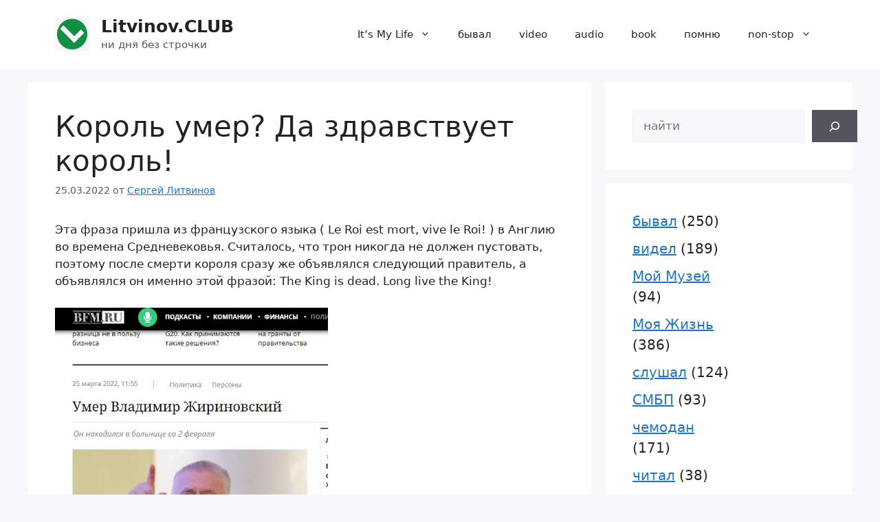

--- FILE ---
content_type: text/html; charset=UTF-8
request_url: https://litvinov.club/2022/03/25/korol-umer-da-zdravstvuet-korol/
body_size: 18216
content:
<!DOCTYPE html>
<html lang="ru-RU">
<head>
	<meta charset="UTF-8">
	<meta name='robots' content='index, follow, max-image-preview:large, max-snippet:-1, max-video-preview:-1' />
<meta name="viewport" content="width=device-width, initial-scale=1">
	<!-- This site is optimized with the Yoast SEO plugin v26.8 - https://yoast.com/product/yoast-seo-wordpress/ -->
	<title>Король умер? Да здравствует король! - Litvinov.CLUB</title>
	<link rel="canonical" href="https://litvinov.club/2022/03/25/korol-umer-da-zdravstvuet-korol/" />
	<meta property="og:locale" content="ru_RU" />
	<meta property="og:type" content="article" />
	<meta property="og:title" content="Король умер? Да здравствует король! - Litvinov.CLUB" />
	<meta property="og:description" content="Эта фраза пришла из французского языка ( Le Roi est mort, vive le Roi! ) в Англию во времена Средневековья. Считалось, что трон никогда не должен пустовать, поэтому после смерти короля сразу же объявлялся следующий правитель, а объявлялся он именно этой фразой: The King is dead. Long live the King! Похоронен Владимир Жириновский на Новодевичьем ... Читать далее" />
	<meta property="og:url" content="https://litvinov.club/2022/03/25/korol-umer-da-zdravstvuet-korol/" />
	<meta property="og:site_name" content="Litvinov.CLUB" />
	<meta property="article:published_time" content="2022-03-25T06:27:00+00:00" />
	<meta property="article:modified_time" content="2025-10-30T04:22:28+00:00" />
	<meta property="og:image" content="https://litvinov.club/wp-content/uploads/2022/03/2022-03-25_12-17-28.jpg" />
	<meta property="og:image:width" content="529" />
	<meta property="og:image:height" content="621" />
	<meta property="og:image:type" content="image/jpeg" />
	<meta name="author" content="Сергей Литвинов" />
	<meta name="twitter:card" content="summary_large_image" />
	<meta name="twitter:label1" content="Написано автором" />
	<meta name="twitter:data1" content="Сергей Литвинов" />
	<meta name="twitter:label2" content="Примерное время для чтения" />
	<meta name="twitter:data2" content="1 минута" />
	<script type="application/ld+json" class="yoast-schema-graph">{"@context":"https://schema.org","@graph":[{"@type":"Article","@id":"https://litvinov.club/2022/03/25/korol-umer-da-zdravstvuet-korol/#article","isPartOf":{"@id":"https://litvinov.club/2022/03/25/korol-umer-da-zdravstvuet-korol/"},"author":{"name":"Сергей Литвинов","@id":"https://litvinov.club/#/schema/person/3cfc89879c922c3050615ac8ab40ab71"},"headline":"Король умер? Да здравствует король!","datePublished":"2022-03-25T06:27:00+00:00","dateModified":"2025-10-30T04:22:28+00:00","mainEntityOfPage":{"@id":"https://litvinov.club/2022/03/25/korol-umer-da-zdravstvuet-korol/"},"wordCount":72,"commentCount":0,"publisher":{"@id":"https://litvinov.club/#/schema/person/3cfc89879c922c3050615ac8ab40ab71"},"image":{"@id":"https://litvinov.club/2022/03/25/korol-umer-da-zdravstvuet-korol/#primaryimage"},"thumbnailUrl":"https://litvinov.club/wp-content/uploads/2022/03/2022-03-25_12-17-28.jpg","keywords":["памятник","филология"],"articleSection":["чемодан"],"inLanguage":"ru-RU","potentialAction":[{"@type":"CommentAction","name":"Comment","target":["https://litvinov.club/2022/03/25/korol-umer-da-zdravstvuet-korol/#respond"]}]},{"@type":"WebPage","@id":"https://litvinov.club/2022/03/25/korol-umer-da-zdravstvuet-korol/","url":"https://litvinov.club/2022/03/25/korol-umer-da-zdravstvuet-korol/","name":"Король умер? Да здравствует король! - Litvinov.CLUB","isPartOf":{"@id":"https://litvinov.club/#website"},"primaryImageOfPage":{"@id":"https://litvinov.club/2022/03/25/korol-umer-da-zdravstvuet-korol/#primaryimage"},"image":{"@id":"https://litvinov.club/2022/03/25/korol-umer-da-zdravstvuet-korol/#primaryimage"},"thumbnailUrl":"https://litvinov.club/wp-content/uploads/2022/03/2022-03-25_12-17-28.jpg","datePublished":"2022-03-25T06:27:00+00:00","dateModified":"2025-10-30T04:22:28+00:00","breadcrumb":{"@id":"https://litvinov.club/2022/03/25/korol-umer-da-zdravstvuet-korol/#breadcrumb"},"inLanguage":"ru-RU","potentialAction":[{"@type":"ReadAction","target":["https://litvinov.club/2022/03/25/korol-umer-da-zdravstvuet-korol/"]}]},{"@type":"ImageObject","inLanguage":"ru-RU","@id":"https://litvinov.club/2022/03/25/korol-umer-da-zdravstvuet-korol/#primaryimage","url":"https://litvinov.club/wp-content/uploads/2022/03/2022-03-25_12-17-28.jpg","contentUrl":"https://litvinov.club/wp-content/uploads/2022/03/2022-03-25_12-17-28.jpg","width":529,"height":621},{"@type":"BreadcrumbList","@id":"https://litvinov.club/2022/03/25/korol-umer-da-zdravstvuet-korol/#breadcrumb","itemListElement":[{"@type":"ListItem","position":1,"name":"Главная страница","item":"https://litvinov.club/"},{"@type":"ListItem","position":2,"name":"Король умер? Да здравствует король!"}]},{"@type":"WebSite","@id":"https://litvinov.club/#website","url":"https://litvinov.club/","name":"блог сергея литвинова","description":"ни дня без строчки","publisher":{"@id":"https://litvinov.club/#/schema/person/3cfc89879c922c3050615ac8ab40ab71"},"potentialAction":[{"@type":"SearchAction","target":{"@type":"EntryPoint","urlTemplate":"https://litvinov.club/?s={search_term_string}"},"query-input":{"@type":"PropertyValueSpecification","valueRequired":true,"valueName":"search_term_string"}}],"inLanguage":"ru-RU"},{"@type":["Person","Organization"],"@id":"https://litvinov.club/#/schema/person/3cfc89879c922c3050615ac8ab40ab71","name":"Сергей Литвинов","image":{"@type":"ImageObject","inLanguage":"ru-RU","@id":"https://litvinov.club/#/schema/person/image/","url":"https://litvinov.club/wp-content/uploads/2025/03/cropped-2025-03-25_16-57-45.jpg","contentUrl":"https://litvinov.club/wp-content/uploads/2025/03/cropped-2025-03-25_16-57-45.jpg","width":792,"height":752,"caption":"Сергей Литвинов"},"logo":{"@id":"https://litvinov.club/#/schema/person/image/"},"url":"https://litvinov.club/author/litvinov/"}]}</script>
	<!-- / Yoast SEO plugin. -->


<link rel="alternate" type="application/rss+xml" title="Litvinov.CLUB &raquo; Лента" href="https://litvinov.club/feed/" />
<link rel="alternate" type="application/rss+xml" title="Litvinov.CLUB &raquo; Лента комментариев" href="https://litvinov.club/comments/feed/" />
<link rel="alternate" type="application/rss+xml" title="Litvinov.CLUB &raquo; Лента комментариев к &laquo;Король умер? Да здравствует король!&raquo;" href="https://litvinov.club/2022/03/25/korol-umer-da-zdravstvuet-korol/feed/" />
<link rel="alternate" title="oEmbed (JSON)" type="application/json+oembed" href="https://litvinov.club/wp-json/oembed/1.0/embed?url=https%3A%2F%2Flitvinov.club%2F2022%2F03%2F25%2Fkorol-umer-da-zdravstvuet-korol%2F" />
<link rel="alternate" title="oEmbed (XML)" type="text/xml+oembed" href="https://litvinov.club/wp-json/oembed/1.0/embed?url=https%3A%2F%2Flitvinov.club%2F2022%2F03%2F25%2Fkorol-umer-da-zdravstvuet-korol%2F&#038;format=xml" />
<style id='wp-img-auto-sizes-contain-inline-css'>
img:is([sizes=auto i],[sizes^="auto," i]){contain-intrinsic-size:3000px 1500px}
/*# sourceURL=wp-img-auto-sizes-contain-inline-css */
</style>
<link rel='stylesheet' id='sgr-css' href='https://litvinov.club/wp-content/plugins/simple-google-recaptcha/sgr.css?ver=1663403861' media='all' />
<style id='wp-emoji-styles-inline-css'>

	img.wp-smiley, img.emoji {
		display: inline !important;
		border: none !important;
		box-shadow: none !important;
		height: 1em !important;
		width: 1em !important;
		margin: 0 0.07em !important;
		vertical-align: -0.1em !important;
		background: none !important;
		padding: 0 !important;
	}
/*# sourceURL=wp-emoji-styles-inline-css */
</style>
<link rel='stylesheet' id='wp-block-library-css' href='https://litvinov.club/wp-includes/css/dist/block-library/style.min.css?ver=6.9' media='all' />
<style id='classic-theme-styles-inline-css'>
/*! This file is auto-generated */
.wp-block-button__link{color:#fff;background-color:#32373c;border-radius:9999px;box-shadow:none;text-decoration:none;padding:calc(.667em + 2px) calc(1.333em + 2px);font-size:1.125em}.wp-block-file__button{background:#32373c;color:#fff;text-decoration:none}
/*# sourceURL=/wp-includes/css/classic-themes.min.css */
</style>
<style id='global-styles-inline-css'>
:root{--wp--preset--aspect-ratio--square: 1;--wp--preset--aspect-ratio--4-3: 4/3;--wp--preset--aspect-ratio--3-4: 3/4;--wp--preset--aspect-ratio--3-2: 3/2;--wp--preset--aspect-ratio--2-3: 2/3;--wp--preset--aspect-ratio--16-9: 16/9;--wp--preset--aspect-ratio--9-16: 9/16;--wp--preset--color--black: #000000;--wp--preset--color--cyan-bluish-gray: #abb8c3;--wp--preset--color--white: #ffffff;--wp--preset--color--pale-pink: #f78da7;--wp--preset--color--vivid-red: #cf2e2e;--wp--preset--color--luminous-vivid-orange: #ff6900;--wp--preset--color--luminous-vivid-amber: #fcb900;--wp--preset--color--light-green-cyan: #7bdcb5;--wp--preset--color--vivid-green-cyan: #00d084;--wp--preset--color--pale-cyan-blue: #8ed1fc;--wp--preset--color--vivid-cyan-blue: #0693e3;--wp--preset--color--vivid-purple: #9b51e0;--wp--preset--color--contrast: var(--contrast);--wp--preset--color--contrast-2: var(--contrast-2);--wp--preset--color--contrast-3: var(--contrast-3);--wp--preset--color--base: var(--base);--wp--preset--color--base-2: var(--base-2);--wp--preset--color--base-3: var(--base-3);--wp--preset--color--accent: var(--accent);--wp--preset--gradient--vivid-cyan-blue-to-vivid-purple: linear-gradient(135deg,rgb(6,147,227) 0%,rgb(155,81,224) 100%);--wp--preset--gradient--light-green-cyan-to-vivid-green-cyan: linear-gradient(135deg,rgb(122,220,180) 0%,rgb(0,208,130) 100%);--wp--preset--gradient--luminous-vivid-amber-to-luminous-vivid-orange: linear-gradient(135deg,rgb(252,185,0) 0%,rgb(255,105,0) 100%);--wp--preset--gradient--luminous-vivid-orange-to-vivid-red: linear-gradient(135deg,rgb(255,105,0) 0%,rgb(207,46,46) 100%);--wp--preset--gradient--very-light-gray-to-cyan-bluish-gray: linear-gradient(135deg,rgb(238,238,238) 0%,rgb(169,184,195) 100%);--wp--preset--gradient--cool-to-warm-spectrum: linear-gradient(135deg,rgb(74,234,220) 0%,rgb(151,120,209) 20%,rgb(207,42,186) 40%,rgb(238,44,130) 60%,rgb(251,105,98) 80%,rgb(254,248,76) 100%);--wp--preset--gradient--blush-light-purple: linear-gradient(135deg,rgb(255,206,236) 0%,rgb(152,150,240) 100%);--wp--preset--gradient--blush-bordeaux: linear-gradient(135deg,rgb(254,205,165) 0%,rgb(254,45,45) 50%,rgb(107,0,62) 100%);--wp--preset--gradient--luminous-dusk: linear-gradient(135deg,rgb(255,203,112) 0%,rgb(199,81,192) 50%,rgb(65,88,208) 100%);--wp--preset--gradient--pale-ocean: linear-gradient(135deg,rgb(255,245,203) 0%,rgb(182,227,212) 50%,rgb(51,167,181) 100%);--wp--preset--gradient--electric-grass: linear-gradient(135deg,rgb(202,248,128) 0%,rgb(113,206,126) 100%);--wp--preset--gradient--midnight: linear-gradient(135deg,rgb(2,3,129) 0%,rgb(40,116,252) 100%);--wp--preset--font-size--small: 13px;--wp--preset--font-size--medium: 20px;--wp--preset--font-size--large: 36px;--wp--preset--font-size--x-large: 42px;--wp--preset--spacing--20: 0.44rem;--wp--preset--spacing--30: 0.67rem;--wp--preset--spacing--40: 1rem;--wp--preset--spacing--50: 1.5rem;--wp--preset--spacing--60: 2.25rem;--wp--preset--spacing--70: 3.38rem;--wp--preset--spacing--80: 5.06rem;--wp--preset--shadow--natural: 6px 6px 9px rgba(0, 0, 0, 0.2);--wp--preset--shadow--deep: 12px 12px 50px rgba(0, 0, 0, 0.4);--wp--preset--shadow--sharp: 6px 6px 0px rgba(0, 0, 0, 0.2);--wp--preset--shadow--outlined: 6px 6px 0px -3px rgb(255, 255, 255), 6px 6px rgb(0, 0, 0);--wp--preset--shadow--crisp: 6px 6px 0px rgb(0, 0, 0);}:where(.is-layout-flex){gap: 0.5em;}:where(.is-layout-grid){gap: 0.5em;}body .is-layout-flex{display: flex;}.is-layout-flex{flex-wrap: wrap;align-items: center;}.is-layout-flex > :is(*, div){margin: 0;}body .is-layout-grid{display: grid;}.is-layout-grid > :is(*, div){margin: 0;}:where(.wp-block-columns.is-layout-flex){gap: 2em;}:where(.wp-block-columns.is-layout-grid){gap: 2em;}:where(.wp-block-post-template.is-layout-flex){gap: 1.25em;}:where(.wp-block-post-template.is-layout-grid){gap: 1.25em;}.has-black-color{color: var(--wp--preset--color--black) !important;}.has-cyan-bluish-gray-color{color: var(--wp--preset--color--cyan-bluish-gray) !important;}.has-white-color{color: var(--wp--preset--color--white) !important;}.has-pale-pink-color{color: var(--wp--preset--color--pale-pink) !important;}.has-vivid-red-color{color: var(--wp--preset--color--vivid-red) !important;}.has-luminous-vivid-orange-color{color: var(--wp--preset--color--luminous-vivid-orange) !important;}.has-luminous-vivid-amber-color{color: var(--wp--preset--color--luminous-vivid-amber) !important;}.has-light-green-cyan-color{color: var(--wp--preset--color--light-green-cyan) !important;}.has-vivid-green-cyan-color{color: var(--wp--preset--color--vivid-green-cyan) !important;}.has-pale-cyan-blue-color{color: var(--wp--preset--color--pale-cyan-blue) !important;}.has-vivid-cyan-blue-color{color: var(--wp--preset--color--vivid-cyan-blue) !important;}.has-vivid-purple-color{color: var(--wp--preset--color--vivid-purple) !important;}.has-black-background-color{background-color: var(--wp--preset--color--black) !important;}.has-cyan-bluish-gray-background-color{background-color: var(--wp--preset--color--cyan-bluish-gray) !important;}.has-white-background-color{background-color: var(--wp--preset--color--white) !important;}.has-pale-pink-background-color{background-color: var(--wp--preset--color--pale-pink) !important;}.has-vivid-red-background-color{background-color: var(--wp--preset--color--vivid-red) !important;}.has-luminous-vivid-orange-background-color{background-color: var(--wp--preset--color--luminous-vivid-orange) !important;}.has-luminous-vivid-amber-background-color{background-color: var(--wp--preset--color--luminous-vivid-amber) !important;}.has-light-green-cyan-background-color{background-color: var(--wp--preset--color--light-green-cyan) !important;}.has-vivid-green-cyan-background-color{background-color: var(--wp--preset--color--vivid-green-cyan) !important;}.has-pale-cyan-blue-background-color{background-color: var(--wp--preset--color--pale-cyan-blue) !important;}.has-vivid-cyan-blue-background-color{background-color: var(--wp--preset--color--vivid-cyan-blue) !important;}.has-vivid-purple-background-color{background-color: var(--wp--preset--color--vivid-purple) !important;}.has-black-border-color{border-color: var(--wp--preset--color--black) !important;}.has-cyan-bluish-gray-border-color{border-color: var(--wp--preset--color--cyan-bluish-gray) !important;}.has-white-border-color{border-color: var(--wp--preset--color--white) !important;}.has-pale-pink-border-color{border-color: var(--wp--preset--color--pale-pink) !important;}.has-vivid-red-border-color{border-color: var(--wp--preset--color--vivid-red) !important;}.has-luminous-vivid-orange-border-color{border-color: var(--wp--preset--color--luminous-vivid-orange) !important;}.has-luminous-vivid-amber-border-color{border-color: var(--wp--preset--color--luminous-vivid-amber) !important;}.has-light-green-cyan-border-color{border-color: var(--wp--preset--color--light-green-cyan) !important;}.has-vivid-green-cyan-border-color{border-color: var(--wp--preset--color--vivid-green-cyan) !important;}.has-pale-cyan-blue-border-color{border-color: var(--wp--preset--color--pale-cyan-blue) !important;}.has-vivid-cyan-blue-border-color{border-color: var(--wp--preset--color--vivid-cyan-blue) !important;}.has-vivid-purple-border-color{border-color: var(--wp--preset--color--vivid-purple) !important;}.has-vivid-cyan-blue-to-vivid-purple-gradient-background{background: var(--wp--preset--gradient--vivid-cyan-blue-to-vivid-purple) !important;}.has-light-green-cyan-to-vivid-green-cyan-gradient-background{background: var(--wp--preset--gradient--light-green-cyan-to-vivid-green-cyan) !important;}.has-luminous-vivid-amber-to-luminous-vivid-orange-gradient-background{background: var(--wp--preset--gradient--luminous-vivid-amber-to-luminous-vivid-orange) !important;}.has-luminous-vivid-orange-to-vivid-red-gradient-background{background: var(--wp--preset--gradient--luminous-vivid-orange-to-vivid-red) !important;}.has-very-light-gray-to-cyan-bluish-gray-gradient-background{background: var(--wp--preset--gradient--very-light-gray-to-cyan-bluish-gray) !important;}.has-cool-to-warm-spectrum-gradient-background{background: var(--wp--preset--gradient--cool-to-warm-spectrum) !important;}.has-blush-light-purple-gradient-background{background: var(--wp--preset--gradient--blush-light-purple) !important;}.has-blush-bordeaux-gradient-background{background: var(--wp--preset--gradient--blush-bordeaux) !important;}.has-luminous-dusk-gradient-background{background: var(--wp--preset--gradient--luminous-dusk) !important;}.has-pale-ocean-gradient-background{background: var(--wp--preset--gradient--pale-ocean) !important;}.has-electric-grass-gradient-background{background: var(--wp--preset--gradient--electric-grass) !important;}.has-midnight-gradient-background{background: var(--wp--preset--gradient--midnight) !important;}.has-small-font-size{font-size: var(--wp--preset--font-size--small) !important;}.has-medium-font-size{font-size: var(--wp--preset--font-size--medium) !important;}.has-large-font-size{font-size: var(--wp--preset--font-size--large) !important;}.has-x-large-font-size{font-size: var(--wp--preset--font-size--x-large) !important;}
:where(.wp-block-post-template.is-layout-flex){gap: 1.25em;}:where(.wp-block-post-template.is-layout-grid){gap: 1.25em;}
:where(.wp-block-term-template.is-layout-flex){gap: 1.25em;}:where(.wp-block-term-template.is-layout-grid){gap: 1.25em;}
:where(.wp-block-columns.is-layout-flex){gap: 2em;}:where(.wp-block-columns.is-layout-grid){gap: 2em;}
:root :where(.wp-block-pullquote){font-size: 1.5em;line-height: 1.6;}
/*# sourceURL=global-styles-inline-css */
</style>
<link rel='stylesheet' id='generate-comments-css' href='https://litvinov.club/wp-content/themes/generatepress/assets/css/components/comments.min.css?ver=3.6.1' media='all' />
<link rel='stylesheet' id='generate-style-css' href='https://litvinov.club/wp-content/themes/generatepress/assets/css/main.min.css?ver=3.6.1' media='all' />
<style id='generate-style-inline-css'>
body{background-color:var(--base-2);color:var(--contrast);}a{color:var(--accent);}a{text-decoration:underline;}.entry-title a, .site-branding a, a.button, .wp-block-button__link, .main-navigation a{text-decoration:none;}a:hover, a:focus, a:active{color:var(--contrast);}.wp-block-group__inner-container{max-width:1200px;margin-left:auto;margin-right:auto;}.site-header .header-image{width:50px;}:root{--contrast:#222222;--contrast-2:#575760;--contrast-3:#b2b2be;--base:#f0f0f0;--base-2:#f7f8f9;--base-3:#ffffff;--accent:#1e73be;}:root .has-contrast-color{color:var(--contrast);}:root .has-contrast-background-color{background-color:var(--contrast);}:root .has-contrast-2-color{color:var(--contrast-2);}:root .has-contrast-2-background-color{background-color:var(--contrast-2);}:root .has-contrast-3-color{color:var(--contrast-3);}:root .has-contrast-3-background-color{background-color:var(--contrast-3);}:root .has-base-color{color:var(--base);}:root .has-base-background-color{background-color:var(--base);}:root .has-base-2-color{color:var(--base-2);}:root .has-base-2-background-color{background-color:var(--base-2);}:root .has-base-3-color{color:var(--base-3);}:root .has-base-3-background-color{background-color:var(--base-3);}:root .has-accent-color{color:var(--accent);}:root .has-accent-background-color{background-color:var(--accent);}.top-bar{background-color:var(--contrast-3);color:#ffffff;}.top-bar a{color:#ffffff;}.top-bar a:hover{color:#303030;}.site-header{background-color:var(--base-3);}.main-title a,.main-title a:hover{color:var(--contrast);}.site-description{color:var(--contrast-2);}.mobile-menu-control-wrapper .menu-toggle,.mobile-menu-control-wrapper .menu-toggle:hover,.mobile-menu-control-wrapper .menu-toggle:focus,.has-inline-mobile-toggle #site-navigation.toggled{background-color:rgba(0, 0, 0, 0.02);}.main-navigation,.main-navigation ul ul{background-color:var(--base-3);}.main-navigation .main-nav ul li a, .main-navigation .menu-toggle, .main-navigation .menu-bar-items{color:var(--contrast);}.main-navigation .main-nav ul li:not([class*="current-menu-"]):hover > a, .main-navigation .main-nav ul li:not([class*="current-menu-"]):focus > a, .main-navigation .main-nav ul li.sfHover:not([class*="current-menu-"]) > a, .main-navigation .menu-bar-item:hover > a, .main-navigation .menu-bar-item.sfHover > a{color:var(--accent);}button.menu-toggle:hover,button.menu-toggle:focus{color:var(--contrast);}.main-navigation .main-nav ul li[class*="current-menu-"] > a{color:var(--accent);}.navigation-search input[type="search"],.navigation-search input[type="search"]:active, .navigation-search input[type="search"]:focus, .main-navigation .main-nav ul li.search-item.active > a, .main-navigation .menu-bar-items .search-item.active > a{color:var(--accent);}.main-navigation ul ul{background-color:var(--base);}.separate-containers .inside-article, .separate-containers .comments-area, .separate-containers .page-header, .one-container .container, .separate-containers .paging-navigation, .inside-page-header{background-color:var(--base-3);}.entry-title a{color:var(--contrast);}.entry-title a:hover{color:var(--contrast-2);}.entry-meta{color:var(--contrast-2);}.sidebar .widget{background-color:var(--base-3);}.footer-widgets{background-color:var(--base-3);}.site-info{background-color:var(--base-3);}input[type="text"],input[type="email"],input[type="url"],input[type="password"],input[type="search"],input[type="tel"],input[type="number"],textarea,select{color:var(--contrast);background-color:var(--base-2);border-color:var(--base);}input[type="text"]:focus,input[type="email"]:focus,input[type="url"]:focus,input[type="password"]:focus,input[type="search"]:focus,input[type="tel"]:focus,input[type="number"]:focus,textarea:focus,select:focus{color:var(--contrast);background-color:var(--base-2);border-color:var(--contrast-3);}button,html input[type="button"],input[type="reset"],input[type="submit"],a.button,a.wp-block-button__link:not(.has-background){color:#ffffff;background-color:#55555e;}button:hover,html input[type="button"]:hover,input[type="reset"]:hover,input[type="submit"]:hover,a.button:hover,button:focus,html input[type="button"]:focus,input[type="reset"]:focus,input[type="submit"]:focus,a.button:focus,a.wp-block-button__link:not(.has-background):active,a.wp-block-button__link:not(.has-background):focus,a.wp-block-button__link:not(.has-background):hover{color:#ffffff;background-color:#3f4047;}a.generate-back-to-top{background-color:rgba( 0,0,0,0.4 );color:#ffffff;}a.generate-back-to-top:hover,a.generate-back-to-top:focus{background-color:rgba( 0,0,0,0.6 );color:#ffffff;}:root{--gp-search-modal-bg-color:var(--base-3);--gp-search-modal-text-color:var(--contrast);--gp-search-modal-overlay-bg-color:rgba(0,0,0,0.2);}@media (max-width:768px){.main-navigation .menu-bar-item:hover > a, .main-navigation .menu-bar-item.sfHover > a{background:none;color:var(--contrast);}}.nav-below-header .main-navigation .inside-navigation.grid-container, .nav-above-header .main-navigation .inside-navigation.grid-container{padding:0px 20px 0px 20px;}.site-main .wp-block-group__inner-container{padding:40px;}.separate-containers .paging-navigation{padding-top:20px;padding-bottom:20px;}.entry-content .alignwide, body:not(.no-sidebar) .entry-content .alignfull{margin-left:-40px;width:calc(100% + 80px);max-width:calc(100% + 80px);}.rtl .menu-item-has-children .dropdown-menu-toggle{padding-left:20px;}.rtl .main-navigation .main-nav ul li.menu-item-has-children > a{padding-right:20px;}@media (max-width:768px){.separate-containers .inside-article, .separate-containers .comments-area, .separate-containers .page-header, .separate-containers .paging-navigation, .one-container .site-content, .inside-page-header{padding:30px;}.site-main .wp-block-group__inner-container{padding:30px;}.inside-top-bar{padding-right:30px;padding-left:30px;}.inside-header{padding-right:30px;padding-left:30px;}.widget-area .widget{padding-top:30px;padding-right:30px;padding-bottom:30px;padding-left:30px;}.footer-widgets-container{padding-top:30px;padding-right:30px;padding-bottom:30px;padding-left:30px;}.inside-site-info{padding-right:30px;padding-left:30px;}.entry-content .alignwide, body:not(.no-sidebar) .entry-content .alignfull{margin-left:-30px;width:calc(100% + 60px);max-width:calc(100% + 60px);}.one-container .site-main .paging-navigation{margin-bottom:20px;}}/* End cached CSS */.is-right-sidebar{width:30%;}.is-left-sidebar{width:30%;}.site-content .content-area{width:70%;}@media (max-width:768px){.main-navigation .menu-toggle,.sidebar-nav-mobile:not(#sticky-placeholder){display:block;}.main-navigation ul,.gen-sidebar-nav,.main-navigation:not(.slideout-navigation):not(.toggled) .main-nav > ul,.has-inline-mobile-toggle #site-navigation .inside-navigation > *:not(.navigation-search):not(.main-nav){display:none;}.nav-align-right .inside-navigation,.nav-align-center .inside-navigation{justify-content:space-between;}.has-inline-mobile-toggle .mobile-menu-control-wrapper{display:flex;flex-wrap:wrap;}.has-inline-mobile-toggle .inside-header{flex-direction:row;text-align:left;flex-wrap:wrap;}.has-inline-mobile-toggle .header-widget,.has-inline-mobile-toggle #site-navigation{flex-basis:100%;}.nav-float-left .has-inline-mobile-toggle #site-navigation{order:10;}}
.elementor-template-full-width .site-content{display:block;}
/*# sourceURL=generate-style-inline-css */
</style>
<link rel='stylesheet' id='login-with-ajax-css' href='https://litvinov.club/wp-content/plugins/login-with-ajax/templates/widget.css?ver=4.5.1' media='all' />
<script id="sgr-js-extra">
var sgr = {"sgr_site_key":"6Lfk_S0aAAAAADQ1dvisG4mjXjZ5rBSRhkvKCkk-"};
//# sourceURL=sgr-js-extra
</script>
<script src="https://litvinov.club/wp-content/plugins/simple-google-recaptcha/sgr.js?ver=1663403861" id="sgr-js"></script>
<script src="https://litvinov.club/wp-includes/js/jquery/jquery.min.js?ver=3.7.1" id="jquery-core-js"></script>
<script src="https://litvinov.club/wp-includes/js/jquery/jquery-migrate.min.js?ver=3.4.1" id="jquery-migrate-js"></script>
<script id="login-with-ajax-js-extra">
var LWA = {"ajaxurl":"https://litvinov.club/wp-admin/admin-ajax.php","off":""};
//# sourceURL=login-with-ajax-js-extra
</script>
<script src="https://litvinov.club/wp-content/plugins/login-with-ajax/templates/login-with-ajax.legacy.min.js?ver=4.5.1" id="login-with-ajax-js"></script>
<script src="https://litvinov.club/wp-content/plugins/login-with-ajax/ajaxify/ajaxify.min.js?ver=4.5.1" id="login-with-ajax-ajaxify-js"></script>
<link rel="https://api.w.org/" href="https://litvinov.club/wp-json/" /><link rel="alternate" title="JSON" type="application/json" href="https://litvinov.club/wp-json/wp/v2/posts/5687" /><link rel="EditURI" type="application/rsd+xml" title="RSD" href="https://litvinov.club/xmlrpc.php?rsd" />
<meta name="generator" content="WordPress 6.9" />
<link rel='shortlink' href='https://litvinov.club/?p=5687' />
<link rel="pingback" href="https://litvinov.club/xmlrpc.php">
<meta name="generator" content="Elementor 3.34.2; features: additional_custom_breakpoints; settings: css_print_method-external, google_font-enabled, font_display-auto">
			<style>
				.e-con.e-parent:nth-of-type(n+4):not(.e-lazyloaded):not(.e-no-lazyload),
				.e-con.e-parent:nth-of-type(n+4):not(.e-lazyloaded):not(.e-no-lazyload) * {
					background-image: none !important;
				}
				@media screen and (max-height: 1024px) {
					.e-con.e-parent:nth-of-type(n+3):not(.e-lazyloaded):not(.e-no-lazyload),
					.e-con.e-parent:nth-of-type(n+3):not(.e-lazyloaded):not(.e-no-lazyload) * {
						background-image: none !important;
					}
				}
				@media screen and (max-height: 640px) {
					.e-con.e-parent:nth-of-type(n+2):not(.e-lazyloaded):not(.e-no-lazyload),
					.e-con.e-parent:nth-of-type(n+2):not(.e-lazyloaded):not(.e-no-lazyload) * {
						background-image: none !important;
					}
				}
			</style>
			<link rel="icon" href="https://litvinov.club/wp-content/uploads/2022/05/cropped-иконка-1-32x32.jpg" sizes="32x32" />
<link rel="icon" href="https://litvinov.club/wp-content/uploads/2022/05/cropped-иконка-1-192x192.jpg" sizes="192x192" />
<link rel="apple-touch-icon" href="https://litvinov.club/wp-content/uploads/2022/05/cropped-иконка-1-180x180.jpg" />
<meta name="msapplication-TileImage" content="https://litvinov.club/wp-content/uploads/2022/05/cropped-иконка-1-270x270.jpg" />
</head>

<body class="wp-singular post-template-default single single-post postid-5687 single-format-standard wp-custom-logo wp-embed-responsive wp-theme-generatepress sp-easy-accordion-enabled right-sidebar nav-float-right separate-containers header-aligned-left dropdown-hover elementor-default elementor-kit-956" itemtype="https://schema.org/Blog" itemscope>
	<a class="screen-reader-text skip-link" href="#content" title="Перейти к содержимому">Перейти к содержимому</a>		<header class="site-header has-inline-mobile-toggle" id="masthead" aria-label="Сайт"  itemtype="https://schema.org/WPHeader" itemscope>
			<div class="inside-header grid-container">
				<div class="site-branding-container"><div class="site-logo">
					<a href="https://litvinov.club/" rel="home">
						<img  class="header-image is-logo-image" alt="Litvinov.CLUB" src="https://litvinov.club/wp-content/uploads/2025/03/cropped-2025-03-25_16-57-45.jpg" width="792" height="752" />
					</a>
				</div><div class="site-branding">
						<p class="main-title" itemprop="headline">
					<a href="https://litvinov.club/" rel="home">Litvinov.CLUB</a>
				</p>
						<p class="site-description" itemprop="description">ни дня без строчки</p>
					</div></div>	<nav class="main-navigation mobile-menu-control-wrapper" id="mobile-menu-control-wrapper" aria-label="Мобильный переключатель">
				<button data-nav="site-navigation" class="menu-toggle" aria-controls="primary-menu" aria-expanded="false">
			<span class="gp-icon icon-menu-bars"><svg viewBox="0 0 512 512" aria-hidden="true" xmlns="http://www.w3.org/2000/svg" width="1em" height="1em"><path d="M0 96c0-13.255 10.745-24 24-24h464c13.255 0 24 10.745 24 24s-10.745 24-24 24H24c-13.255 0-24-10.745-24-24zm0 160c0-13.255 10.745-24 24-24h464c13.255 0 24 10.745 24 24s-10.745 24-24 24H24c-13.255 0-24-10.745-24-24zm0 160c0-13.255 10.745-24 24-24h464c13.255 0 24 10.745 24 24s-10.745 24-24 24H24c-13.255 0-24-10.745-24-24z" /></svg><svg viewBox="0 0 512 512" aria-hidden="true" xmlns="http://www.w3.org/2000/svg" width="1em" height="1em"><path d="M71.029 71.029c9.373-9.372 24.569-9.372 33.942 0L256 222.059l151.029-151.03c9.373-9.372 24.569-9.372 33.942 0 9.372 9.373 9.372 24.569 0 33.942L289.941 256l151.03 151.029c9.372 9.373 9.372 24.569 0 33.942-9.373 9.372-24.569 9.372-33.942 0L256 289.941l-151.029 151.03c-9.373 9.372-24.569 9.372-33.942 0-9.372-9.373-9.372-24.569 0-33.942L222.059 256 71.029 104.971c-9.372-9.373-9.372-24.569 0-33.942z" /></svg></span><span class="screen-reader-text">Меню</span>		</button>
	</nav>
			<nav class="main-navigation sub-menu-right" id="site-navigation" aria-label="Основной"  itemtype="https://schema.org/SiteNavigationElement" itemscope>
			<div class="inside-navigation grid-container">
								<button class="menu-toggle" aria-controls="primary-menu" aria-expanded="false">
					<span class="gp-icon icon-menu-bars"><svg viewBox="0 0 512 512" aria-hidden="true" xmlns="http://www.w3.org/2000/svg" width="1em" height="1em"><path d="M0 96c0-13.255 10.745-24 24-24h464c13.255 0 24 10.745 24 24s-10.745 24-24 24H24c-13.255 0-24-10.745-24-24zm0 160c0-13.255 10.745-24 24-24h464c13.255 0 24 10.745 24 24s-10.745 24-24 24H24c-13.255 0-24-10.745-24-24zm0 160c0-13.255 10.745-24 24-24h464c13.255 0 24 10.745 24 24s-10.745 24-24 24H24c-13.255 0-24-10.745-24-24z" /></svg><svg viewBox="0 0 512 512" aria-hidden="true" xmlns="http://www.w3.org/2000/svg" width="1em" height="1em"><path d="M71.029 71.029c9.373-9.372 24.569-9.372 33.942 0L256 222.059l151.029-151.03c9.373-9.372 24.569-9.372 33.942 0 9.372 9.373 9.372 24.569 0 33.942L289.941 256l151.03 151.029c9.372 9.373 9.372 24.569 0 33.942-9.373 9.372-24.569 9.372-33.942 0L256 289.941l-151.029 151.03c-9.373 9.372-24.569 9.372-33.942 0-9.372-9.373-9.372-24.569 0-33.942L222.059 256 71.029 104.971c-9.372-9.373-9.372-24.569 0-33.942z" /></svg></span><span class="mobile-menu">Меню</span>				</button>
				<div id="primary-menu" class="main-nav"><ul id="menu-osnovnoe" class=" menu sf-menu"><li id="menu-item-643" class="menu-item menu-item-type-post_type menu-item-object-page menu-item-has-children menu-item-643"><a href="https://litvinov.club/be/">It’s My Life<span role="presentation" class="dropdown-menu-toggle"><span class="gp-icon icon-arrow"><svg viewBox="0 0 330 512" aria-hidden="true" xmlns="http://www.w3.org/2000/svg" width="1em" height="1em"><path d="M305.913 197.085c0 2.266-1.133 4.815-2.833 6.514L171.087 335.593c-1.7 1.7-4.249 2.832-6.515 2.832s-4.815-1.133-6.515-2.832L26.064 203.599c-1.7-1.7-2.832-4.248-2.832-6.514s1.132-4.816 2.832-6.515l14.162-14.163c1.7-1.699 3.966-2.832 6.515-2.832 2.266 0 4.815 1.133 6.515 2.832l111.316 111.317 111.316-111.317c1.7-1.699 4.249-2.832 6.515-2.832s4.815 1.133 6.515 2.832l14.162 14.163c1.7 1.7 2.833 4.249 2.833 6.515z" /></svg></span></span></a>
<ul class="sub-menu">
	<li id="menu-item-14183" class="menu-item menu-item-type-custom menu-item-object-custom menu-item-14183"><a href="https://barkant.ru/">Мой Бар</a></li>
	<li id="menu-item-10692" class="menu-item menu-item-type-post_type menu-item-object-page menu-item-10692"><a href="https://litvinov.club/perfume/">Мой Парфюм</a></li>
	<li id="menu-item-11324" class="menu-item menu-item-type-post_type menu-item-object-page menu-item-11324"><a href="https://litvinov.club/ussr/">Мой Музей</a></li>
</ul>
</li>
<li id="menu-item-148" class="menu-item menu-item-type-post_type menu-item-object-page menu-item-148"><a href="https://litvinov.club/bival/">бывал</a></li>
<li id="menu-item-32" class="menu-item menu-item-type-post_type menu-item-object-page menu-item-32"><a href="https://litvinov.club/video/">video</a></li>
<li id="menu-item-71" class="menu-item menu-item-type-post_type menu-item-object-page menu-item-71"><a href="https://litvinov.club/audio/">audio</a></li>
<li id="menu-item-72" class="menu-item menu-item-type-post_type menu-item-object-page menu-item-72"><a href="https://litvinov.club/text/">book</a></li>
<li id="menu-item-248" class="menu-item menu-item-type-post_type menu-item-object-page menu-item-248"><a href="https://litvinov.club/eventbox/">помню</a></li>
<li id="menu-item-11174" class="menu-item menu-item-type-post_type menu-item-object-page menu-item-has-children menu-item-11174"><a href="https://litvinov.club/sbs/">non-stop<span role="presentation" class="dropdown-menu-toggle"><span class="gp-icon icon-arrow"><svg viewBox="0 0 330 512" aria-hidden="true" xmlns="http://www.w3.org/2000/svg" width="1em" height="1em"><path d="M305.913 197.085c0 2.266-1.133 4.815-2.833 6.514L171.087 335.593c-1.7 1.7-4.249 2.832-6.515 2.832s-4.815-1.133-6.515-2.832L26.064 203.599c-1.7-1.7-2.832-4.248-2.832-6.514s1.132-4.816 2.832-6.515l14.162-14.163c1.7-1.699 3.966-2.832 6.515-2.832 2.266 0 4.815 1.133 6.515 2.832l111.316 111.317 111.316-111.317c1.7-1.699 4.249-2.832 6.515-2.832s4.815 1.133 6.515 2.832l14.162 14.163c1.7 1.7 2.833 4.249 2.833 6.515z" /></svg></span></span></a>
<ul class="sub-menu">
	<li id="menu-item-11224" class="menu-item menu-item-type-post_type menu-item-object-page menu-item-has-children menu-item-11224"><a href="https://litvinov.club/vizhu/">ВИЖУ<span role="presentation" class="dropdown-menu-toggle"><span class="gp-icon icon-arrow-right"><svg viewBox="0 0 192 512" aria-hidden="true" xmlns="http://www.w3.org/2000/svg" width="1em" height="1em" fill-rule="evenodd" clip-rule="evenodd" stroke-linejoin="round" stroke-miterlimit="1.414"><path d="M178.425 256.001c0 2.266-1.133 4.815-2.832 6.515L43.599 394.509c-1.7 1.7-4.248 2.833-6.514 2.833s-4.816-1.133-6.515-2.833l-14.163-14.162c-1.699-1.7-2.832-3.966-2.832-6.515 0-2.266 1.133-4.815 2.832-6.515l111.317-111.316L16.407 144.685c-1.699-1.7-2.832-4.249-2.832-6.515s1.133-4.815 2.832-6.515l14.163-14.162c1.7-1.7 4.249-2.833 6.515-2.833s4.815 1.133 6.514 2.833l131.994 131.993c1.7 1.7 2.832 4.249 2.832 6.515z" fill-rule="nonzero" /></svg></span></span></a>
	<ul class="sub-menu">
		<li id="menu-item-12187" class="menu-item menu-item-type-post_type menu-item-object-page menu-item-12187"><a href="https://litvinov.club/potok/">поток</a></li>
		<li id="menu-item-11306" class="menu-item menu-item-type-post_type menu-item-object-page menu-item-11306"><a href="https://litvinov.club/operacii/">операции</a></li>
	</ul>
</li>
	<li id="menu-item-11288" class="menu-item menu-item-type-post_type menu-item-object-page menu-item-has-children menu-item-11288"><a href="https://litvinov.club/3mu/">3MU<span role="presentation" class="dropdown-menu-toggle"><span class="gp-icon icon-arrow-right"><svg viewBox="0 0 192 512" aria-hidden="true" xmlns="http://www.w3.org/2000/svg" width="1em" height="1em" fill-rule="evenodd" clip-rule="evenodd" stroke-linejoin="round" stroke-miterlimit="1.414"><path d="M178.425 256.001c0 2.266-1.133 4.815-2.832 6.515L43.599 394.509c-1.7 1.7-4.248 2.833-6.514 2.833s-4.816-1.133-6.515-2.833l-14.163-14.162c-1.699-1.7-2.832-3.966-2.832-6.515 0-2.266 1.133-4.815 2.832-6.515l111.317-111.316L16.407 144.685c-1.699-1.7-2.832-4.249-2.832-6.515s1.133-4.815 2.832-6.515l14.163-14.162c1.7-1.7 4.249-2.833 6.515-2.833s4.815 1.133 6.514 2.833l131.994 131.993c1.7 1.7 2.832 4.249 2.832 6.515z" fill-rule="nonzero" /></svg></span></span></a>
	<ul class="sub-menu">
		<li id="menu-item-11210" class="menu-item menu-item-type-post_type menu-item-object-page menu-item-11210"><a href="https://litvinov.club/muda/">MUDA</a></li>
		<li id="menu-item-11216" class="menu-item menu-item-type-post_type menu-item-object-page menu-item-11216"><a href="https://litvinov.club/muri/">MURI</a></li>
		<li id="menu-item-11213" class="menu-item menu-item-type-post_type menu-item-object-page menu-item-11213"><a href="https://litvinov.club/mura/">MURA</a></li>
	</ul>
</li>
	<li id="menu-item-11476" class="menu-item menu-item-type-post_type menu-item-object-page menu-item-11476"><a href="https://litvinov.club/kanban/">Kanban</a></li>
</ul>
</li>
</ul></div>			</div>
		</nav>
					</div>
		</header>
		
	<div class="site grid-container container hfeed" id="page">
				<div class="site-content" id="content">
			
	<div class="content-area" id="primary">
		<main class="site-main" id="main">
			
<article id="post-5687" class="post-5687 post type-post status-publish format-standard hentry category-chemodan tag-pamjatnik tag-filologija" itemtype="https://schema.org/CreativeWork" itemscope>
	<div class="inside-article">
					<header class="entry-header">
				<h1 class="entry-title" itemprop="headline">Король умер? Да здравствует король!</h1>		<div class="entry-meta">
			<span class="posted-on"><time class="updated" datetime="2025-10-30T07:22:28+03:00" itemprop="dateModified">30.10.2025</time><time class="entry-date published" datetime="2022-03-25T09:27:00+03:00" itemprop="datePublished">25.03.2022</time></span> <span class="byline">от <span class="author vcard" itemprop="author" itemtype="https://schema.org/Person" itemscope><a class="url fn n" href="https://litvinov.club/author/litvinov/" title="Просмотр всех записей Сергей Литвинов" rel="author" itemprop="url"><span class="author-name" itemprop="name">Сергей Литвинов</span></a></span></span> 		</div>
					</header>
			
		<div class="entry-content" itemprop="text">
			
<p>Эта фраза пришла из французского языка ( Le Roi est mort, vive le Roi! ) в Англию во времена Средневековья. Считалось, что трон никогда не должен пустовать, поэтому после смерти короля сразу же объявлялся следующий правитель, а объявлялся он именно этой фразой: The King is dead. Long live the King!</p>



<figure class="wp-block-image size-full is-resized"><img fetchpriority="high" decoding="async" width="529" height="621" src="https://litvinov.club/wp-content/uploads/2022/03/2022-03-25_12-17-28.jpg" alt="" class="wp-image-5688" style="width:397px;height:466px" srcset="https://litvinov.club/wp-content/uploads/2022/03/2022-03-25_12-17-28.jpg 529w, https://litvinov.club/wp-content/uploads/2022/03/2022-03-25_12-17-28-256x300.jpg 256w" sizes="(max-width: 529px) 100vw, 529px" /><figcaption class="wp-element-caption">Сообщение о смерти Жириновского по Бизнес ФМ и ровно через 15 минут его опровержение</figcaption></figure>



<figure class="wp-block-image size-full is-resized"><img decoding="async" width="731" height="541" src="https://litvinov.club/wp-content/uploads/2022/03/2022-03-25_12-18-59.jpg" alt="" class="wp-image-5689" style="width:548px;height:406px" srcset="https://litvinov.club/wp-content/uploads/2022/03/2022-03-25_12-18-59.jpg 731w, https://litvinov.club/wp-content/uploads/2022/03/2022-03-25_12-18-59-300x222.jpg 300w, https://litvinov.club/wp-content/uploads/2022/03/2022-03-25_12-18-59-660x488.jpg 660w" sizes="(max-width: 731px) 100vw, 731px" /></figure>



<p>Похоронен Владимир Жириновский на Новодевичьем кладбище.</p>
		</div>

				<footer class="entry-meta" aria-label="Мета записи">
			<span class="cat-links"><span class="gp-icon icon-categories"><svg viewBox="0 0 512 512" aria-hidden="true" xmlns="http://www.w3.org/2000/svg" width="1em" height="1em"><path d="M0 112c0-26.51 21.49-48 48-48h110.014a48 48 0 0143.592 27.907l12.349 26.791A16 16 0 00228.486 128H464c26.51 0 48 21.49 48 48v224c0 26.51-21.49 48-48 48H48c-26.51 0-48-21.49-48-48V112z" /></svg></span><span class="screen-reader-text">Рубрики </span><a href="https://litvinov.club/category/chemodan/" rel="category tag">чемодан</a></span> <span class="tags-links"><span class="gp-icon icon-tags"><svg viewBox="0 0 512 512" aria-hidden="true" xmlns="http://www.w3.org/2000/svg" width="1em" height="1em"><path d="M20 39.5c-8.836 0-16 7.163-16 16v176c0 4.243 1.686 8.313 4.687 11.314l224 224c6.248 6.248 16.378 6.248 22.626 0l176-176c6.244-6.244 6.25-16.364.013-22.615l-223.5-224A15.999 15.999 0 00196.5 39.5H20zm56 96c0-13.255 10.745-24 24-24s24 10.745 24 24-10.745 24-24 24-24-10.745-24-24z"/><path d="M259.515 43.015c4.686-4.687 12.284-4.687 16.97 0l228 228c4.686 4.686 4.686 12.284 0 16.97l-180 180c-4.686 4.687-12.284 4.687-16.97 0-4.686-4.686-4.686-12.284 0-16.97L479.029 279.5 259.515 59.985c-4.686-4.686-4.686-12.284 0-16.97z" /></svg></span><span class="screen-reader-text">Метки </span><a href="https://litvinov.club/tag/pamjatnik/" rel="tag">памятник</a>, <a href="https://litvinov.club/tag/filologija/" rel="tag">филология</a></span> 		<nav id="nav-below" class="post-navigation" aria-label="Записи">
			<div class="nav-previous"><span class="gp-icon icon-arrow-left"><svg viewBox="0 0 192 512" aria-hidden="true" xmlns="http://www.w3.org/2000/svg" width="1em" height="1em" fill-rule="evenodd" clip-rule="evenodd" stroke-linejoin="round" stroke-miterlimit="1.414"><path d="M178.425 138.212c0 2.265-1.133 4.813-2.832 6.512L64.276 256.001l111.317 111.277c1.7 1.7 2.832 4.247 2.832 6.513 0 2.265-1.133 4.813-2.832 6.512L161.43 394.46c-1.7 1.7-4.249 2.832-6.514 2.832-2.266 0-4.816-1.133-6.515-2.832L16.407 262.514c-1.699-1.7-2.832-4.248-2.832-6.513 0-2.265 1.133-4.813 2.832-6.512l131.994-131.947c1.7-1.699 4.249-2.831 6.515-2.831 2.265 0 4.815 1.132 6.514 2.831l14.163 14.157c1.7 1.7 2.832 3.965 2.832 6.513z" fill-rule="nonzero" /></svg></span><span class="prev"><a href="https://litvinov.club/2022/03/24/oskar-benton-bensonherst-bljuz/" rel="prev">Оскар Бентон. Бенсонхерст Блюз</a></span></div><div class="nav-next"><span class="gp-icon icon-arrow-right"><svg viewBox="0 0 192 512" aria-hidden="true" xmlns="http://www.w3.org/2000/svg" width="1em" height="1em" fill-rule="evenodd" clip-rule="evenodd" stroke-linejoin="round" stroke-miterlimit="1.414"><path d="M178.425 256.001c0 2.266-1.133 4.815-2.832 6.515L43.599 394.509c-1.7 1.7-4.248 2.833-6.514 2.833s-4.816-1.133-6.515-2.833l-14.163-14.162c-1.699-1.7-2.832-3.966-2.832-6.515 0-2.266 1.133-4.815 2.832-6.515l111.317-111.316L16.407 144.685c-1.699-1.7-2.832-4.249-2.832-6.515s1.133-4.815 2.832-6.515l14.163-14.162c1.7-1.7 4.249-2.833 6.515-2.833s4.815 1.133 6.514 2.833l131.994 131.993c1.7 1.7 2.832 4.249 2.832 6.515z" fill-rule="nonzero" /></svg></span><span class="next"><a href="https://litvinov.club/2022/03/27/dom-guchchi-2021/" rel="next">Дом Gucci, 2021</a></span></div>		</nav>
				</footer>
			</div>
</article>

			<div class="comments-area">
				<div id="comments">

		<div id="respond" class="comment-respond">
		<h3 id="reply-title" class="comment-reply-title">Оставьте комментарий <small><a rel="nofollow" id="cancel-comment-reply-link" href="/2022/03/25/korol-umer-da-zdravstvuet-korol/#respond" style="display:none;">Отменить ответ</a></small></h3><p class="must-log-in">Для отправки комментария вам необходимо <a href="https://litvinov.club/wp-login.php?redirect_to=https%3A%2F%2Flitvinov.club%2F2022%2F03%2F25%2Fkorol-umer-da-zdravstvuet-korol%2F">авторизоваться</a>.</p>	</div><!-- #respond -->
	
</div><!-- #comments -->
			</div>

					</main>
	</div>

	<div class="widget-area sidebar is-right-sidebar" id="right-sidebar">
	<div class="inside-right-sidebar">
		<aside id="block-10" class="widget inner-padding widget_block widget_search"><form role="search" method="get" action="https://litvinov.club/" class="wp-block-search__button-outside wp-block-search__icon-button wp-block-search"    ><label class="wp-block-search__label screen-reader-text" for="wp-block-search__input-1" >Поиск</label><div class="wp-block-search__inside-wrapper" ><input class="wp-block-search__input" id="wp-block-search__input-1" placeholder="найти" value="" type="search" name="s" required /><button aria-label="Поиск" class="wp-block-search__button has-icon wp-element-button" type="submit" ><svg class="search-icon" viewBox="0 0 24 24" width="24" height="24">
					<path d="M13 5c-3.3 0-6 2.7-6 6 0 1.4.5 2.7 1.3 3.7l-3.8 3.8 1.1 1.1 3.8-3.8c1 .8 2.3 1.3 3.7 1.3 3.3 0 6-2.7 6-6S16.3 5 13 5zm0 10.5c-2.5 0-4.5-2-4.5-4.5s2-4.5 4.5-4.5 4.5 2 4.5 4.5-2 4.5-4.5 4.5z"></path>
				</svg></button></div></form></aside><aside id="block-5" class="widget inner-padding widget_block">
<div class="wp-block-columns is-layout-flex wp-container-core-columns-is-layout-9d6595d7 wp-block-columns-is-layout-flex">
<div class="wp-block-column is-vertically-aligned-top is-content-justification-left is-layout-constrained wp-container-core-column-is-layout-8c890d92 wp-block-column-is-layout-constrained" style="flex-basis:50%"><ul class="wp-block-categories-list wp-block-categories has-medium-font-size">	<li class="cat-item cat-item-30"><a href="https://litvinov.club/category/trip/">бывал</a> (250)
</li>
	<li class="cat-item cat-item-29"><a href="https://litvinov.club/category/watch/">видел</a> (189)
</li>
	<li class="cat-item cat-item-180"><a href="https://litvinov.club/category/mojmuzej/">Мой Музей</a> (94)
</li>
	<li class="cat-item cat-item-177"><a href="https://litvinov.club/category/mojazhizn/">Моя Жизнь</a> (386)
</li>
	<li class="cat-item cat-item-31"><a href="https://litvinov.club/category/slushal/">слушал</a> (124)
</li>
	<li class="cat-item cat-item-176"><a href="https://litvinov.club/category/smbp/">СМБП</a> (93)
</li>
	<li class="cat-item cat-item-168"><a href="https://litvinov.club/category/chemodan/">чемодан</a> (171)
</li>
	<li class="cat-item cat-item-28"><a href="https://litvinov.club/category/read/">читал</a> (38)
</li>
</ul></div>
</div>
</aside><aside id="block-4" class="widget inner-padding widget_block widget_tag_cloud"><p class="wp-block-tag-cloud"><a href="https://litvinov.club/tag/arduino/" class="tag-cloud-link tag-link-79 tag-link-position-1" style="font-size: 7.1368421052632pt;" aria-label="arduino (3 элемента)">arduino<span class="tag-link-count"> (3)</span></a>
<a href="https://litvinov.club/tag/c2h5-oh/" class="tag-cloud-link tag-link-165 tag-link-position-2" style="font-size: 19.263157894737pt;" aria-label="C2H5(OH) (75 элементов)">C2H5(OH)<span class="tag-link-count"> (75)</span></a>
<a href="https://litvinov.club/tag/covid-19/" class="tag-cloud-link tag-link-59 tag-link-position-3" style="font-size: 14.715789473684pt;" aria-label="COVID-19 (24 элемента)">COVID-19<span class="tag-link-count"> (24)</span></a>
<a href="https://litvinov.club/tag/anglija/" class="tag-cloud-link tag-link-60 tag-link-position-4" style="font-size: 16.231578947368pt;" aria-label="Англия (35 элементов)">Англия<span class="tag-link-count"> (35)</span></a>
<a href="https://litvinov.club/tag/zhzl/" class="tag-cloud-link tag-link-174 tag-link-position-5" style="font-size: 19.452631578947pt;" aria-label="ЖЗЛ (79 элементов)">ЖЗЛ<span class="tag-link-count"> (79)</span></a>
<a href="https://litvinov.club/tag/krym/" class="tag-cloud-link tag-link-70 tag-link-position-6" style="font-size: 14.810526315789pt;" aria-label="Крым (25 элементов)">Крым<span class="tag-link-count"> (25)</span></a>
<a href="https://litvinov.club/tag/mvtu/" class="tag-cloud-link tag-link-40 tag-link-position-7" style="font-size: 15.568421052632pt;" aria-label="МВТУ (30 элементов)">МВТУ<span class="tag-link-count"> (30)</span></a>
<a href="https://litvinov.club/tag/moskva/" class="tag-cloud-link tag-link-23 tag-link-position-8" style="font-size: 20.684210526316pt;" aria-label="Москва (105 элементов)">Москва<span class="tag-link-count"> (105)</span></a>
<a href="https://litvinov.club/tag/sankt-peterburg/" class="tag-cloud-link tag-link-97 tag-link-position-9" style="font-size: 16.610526315789pt;" aria-label="Санкт-Петербург (39 элементов)">Санкт-Петербург<span class="tag-link-count"> (39)</span></a>
<a href="https://litvinov.club/tag/avtomobil/" class="tag-cloud-link tag-link-111 tag-link-position-10" style="font-size: 18.126315789474pt;" aria-label="автомобиль (56 элементов)">автомобиль<span class="tag-link-count"> (56)</span></a>
<a href="https://litvinov.club/tag/anekdot/" class="tag-cloud-link tag-link-25 tag-link-position-11" style="font-size: 23.905263157895pt;" aria-label="анекдот (231 элемент)">анекдот<span class="tag-link-count"> (231)</span></a>
<a href="https://litvinov.club/tag/aforizm/" class="tag-cloud-link tag-link-81 tag-link-position-12" style="font-size: 19.736842105263pt;" aria-label="афоризм (84 элемента)">афоризм<span class="tag-link-count"> (84)</span></a>
<a href="https://litvinov.club/tag/velosiped/" class="tag-cloud-link tag-link-189 tag-link-position-13" style="font-size: 8.0842105263158pt;" aria-label="велосипед (4 элемента)">велосипед<span class="tag-link-count"> (4)</span></a>
<a href="https://litvinov.club/tag/vopros/" class="tag-cloud-link tag-link-172 tag-link-position-14" style="font-size: 18.505263157895pt;" aria-label="вопрос (62 элемента)">вопрос<span class="tag-link-count"> (62)</span></a>
<a href="https://litvinov.club/tag/dokumentalnyj/" class="tag-cloud-link tag-link-46 tag-link-position-15" style="font-size: 17.463157894737pt;" aria-label="документальный (48 элементов)">документальный<span class="tag-link-count"> (48)</span></a>
<a href="https://litvinov.club/tag/igrushki/" class="tag-cloud-link tag-link-84 tag-link-position-16" style="font-size: 11.305263157895pt;" aria-label="игрушки (10 элементов)">игрушки<span class="tag-link-count"> (10)</span></a>
<a href="https://litvinov.club/tag/karikatura/" class="tag-cloud-link tag-link-131 tag-link-position-17" style="font-size: 15.284210526316pt;" aria-label="карикатура (28 элементов)">карикатура<span class="tag-link-count"> (28)</span></a>
<a href="https://litvinov.club/tag/komp/" class="tag-cloud-link tag-link-190 tag-link-position-18" style="font-size: 9.9789473684211pt;" aria-label="комп (7 элементов)">комп<span class="tag-link-count"> (7)</span></a>
<a href="https://litvinov.club/tag/kosmos/" class="tag-cloud-link tag-link-191 tag-link-position-19" style="font-size: 6pt;" aria-label="космос (2 элемента)">космос<span class="tag-link-count"> (2)</span></a>
<a href="https://litvinov.club/tag/medicina/" class="tag-cloud-link tag-link-147 tag-link-position-20" style="font-size: 12.347368421053pt;" aria-label="медицина (13 элементов)">медицина<span class="tag-link-count"> (13)</span></a>
<a href="https://litvinov.club/tag/metro/" class="tag-cloud-link tag-link-66 tag-link-position-21" style="font-size: 15pt;" aria-label="метро (26 элементов)">метро<span class="tag-link-count"> (26)</span></a>
<a href="https://litvinov.club/tag/moda/" class="tag-cloud-link tag-link-194 tag-link-position-22" style="font-size: 7.1368421052632pt;" aria-label="мода (3 элемента)">мода<span class="tag-link-count"> (3)</span></a>
<a href="https://litvinov.club/tag/muzej/" class="tag-cloud-link tag-link-47 tag-link-position-23" style="font-size: 21.821052631579pt;" aria-label="музей (140 элементов)">музей<span class="tag-link-count"> (140)</span></a>
<a href="https://litvinov.club/tag/nekropol/" class="tag-cloud-link tag-link-192 tag-link-position-24" style="font-size: 11.684210526316pt;" aria-label="некрополь (11 элементов)">некрополь<span class="tag-link-count"> (11)</span></a>
<a href="https://litvinov.club/tag/obuchenie/" class="tag-cloud-link tag-link-179 tag-link-position-25" style="font-size: 14.810526315789pt;" aria-label="обучение (25 элементов)">обучение<span class="tag-link-count"> (25)</span></a>
<a href="https://litvinov.club/tag/ot-dvuh-do-pjati/" class="tag-cloud-link tag-link-56 tag-link-position-26" style="font-size: 22.389473684211pt;" aria-label="от двух до пяти (163 элемента)">от двух до пяти<span class="tag-link-count"> (163)</span></a>
<a href="https://litvinov.club/tag/pamjatnik/" class="tag-cloud-link tag-link-100 tag-link-position-27" style="font-size: 22.768421052632pt;" aria-label="памятник (176 элементов)">памятник<span class="tag-link-count"> (176)</span></a>
<a href="https://litvinov.club/tag/parodija/" class="tag-cloud-link tag-link-173 tag-link-position-28" style="font-size: 13.957894736842pt;" aria-label="пародия (20 элементов)">пародия<span class="tag-link-count"> (20)</span></a>
<a href="https://litvinov.club/tag/posetil/" class="tag-cloud-link tag-link-24 tag-link-position-29" style="font-size: 22.768421052632pt;" aria-label="посетил (178 элементов)">посетил<span class="tag-link-count"> (178)</span></a>
<a href="https://litvinov.club/tag/prazdnik/" class="tag-cloud-link tag-link-62 tag-link-position-30" style="font-size: 16.894736842105pt;" aria-label="праздник (42 элемента)">праздник<span class="tag-link-count"> (42)</span></a>
<a href="https://litvinov.club/tag/rabota/" class="tag-cloud-link tag-link-67 tag-link-position-31" style="font-size: 23.336842105263pt;" aria-label="работа (205 элементов)">работа<span class="tag-link-count"> (205)</span></a>
<a href="https://litvinov.club/tag/razvod/" class="tag-cloud-link tag-link-160 tag-link-position-32" style="font-size: 22.294736842105pt;" aria-label="развод (159 элементов)">развод<span class="tag-link-count"> (159)</span></a>
<a href="https://litvinov.club/tag/reklama/" class="tag-cloud-link tag-link-146 tag-link-position-33" style="font-size: 14.336842105263pt;" aria-label="реклама (22 элемента)">реклама<span class="tag-link-count"> (22)</span></a>
<a href="https://litvinov.club/tag/recept/" class="tag-cloud-link tag-link-61 tag-link-position-34" style="font-size: 14.526315789474pt;" aria-label="рецепт (23 элемента)">рецепт<span class="tag-link-count"> (23)</span></a>
<a href="https://litvinov.club/tag/tragedija/" class="tag-cloud-link tag-link-114 tag-link-position-35" style="font-size: 17.368421052632pt;" aria-label="трагедия (47 элементов)">трагедия<span class="tag-link-count"> (47)</span></a>
<a href="https://litvinov.club/tag/familija/" class="tag-cloud-link tag-link-187 tag-link-position-36" style="font-size: 11.305263157895pt;" aria-label="фамилия (10 элементов)">фамилия<span class="tag-link-count"> (10)</span></a>
<a href="https://litvinov.club/tag/filologija/" class="tag-cloud-link tag-link-80 tag-link-position-37" style="font-size: 24pt;" aria-label="филология (241 элемент)">филология<span class="tag-link-count"> (241)</span></a>
<a href="https://litvinov.club/tag/film/" class="tag-cloud-link tag-link-35 tag-link-position-38" style="font-size: 23.052631578947pt;" aria-label="фильм (189 элементов)">фильм<span class="tag-link-count"> (189)</span></a>
<a href="https://litvinov.club/tag/shkola/" class="tag-cloud-link tag-link-77 tag-link-position-39" style="font-size: 16.326315789474pt;" aria-label="школа (36 элементов)">школа<span class="tag-link-count"> (36)</span></a>
<a href="https://litvinov.club/tag/jekonomika/" class="tag-cloud-link tag-link-164 tag-link-position-40" style="font-size: 19.263157894737pt;" aria-label="экономика (74 элемента)">экономика<span class="tag-link-count"> (74)</span></a>
<a href="https://litvinov.club/tag/jeksponat/" class="tag-cloud-link tag-link-186 tag-link-position-41" style="font-size: 17.178947368421pt;" aria-label="экспонат (45 элементов)">экспонат<span class="tag-link-count"> (45)</span></a>
<a href="https://litvinov.club/tag/jumor/" class="tag-cloud-link tag-link-63 tag-link-position-42" style="font-size: 23.526315789474pt;" aria-label="юмор (214 элементов)">юмор<span class="tag-link-count"> (214)</span></a></p></aside><aside id="block-9" class="widget inner-padding widget_block"><div class="ya-site-form ya-site-form_inited_no" data-bem="{&quot;action&quot;:&quot;https://yandex.ru/search/site/&quot;,&quot;arrow&quot;:true,&quot;bg&quot;:&quot;#00cc00&quot;,&quot;fontsize&quot;:12,&quot;fg&quot;:&quot;#000000&quot;,&quot;language&quot;:&quot;ru&quot;,&quot;logo&quot;:&quot;rb&quot;,&quot;publicname&quot;:&quot;Yandex Site Search #2742872&quot;,&quot;suggest&quot;:true,&quot;target&quot;:&quot;_blank&quot;,&quot;tld&quot;:&quot;ru&quot;,&quot;type&quot;:2,&quot;usebigdictionary&quot;:false,&quot;searchid&quot;:2742872,&quot;input_fg&quot;:&quot;#000000&quot;,&quot;input_bg&quot;:&quot;#ffffff&quot;,&quot;input_fontStyle&quot;:&quot;normal&quot;,&quot;input_fontWeight&quot;:&quot;normal&quot;,&quot;input_placeholder&quot;:&quot;поиск&quot;,&quot;input_placeholderColor&quot;:&quot;#000000&quot;,&quot;input_borderColor&quot;:&quot;#7f9db9&quot;}"><form action="https://yandex.ru/search/site/" method="get" target="_blank" accept-charset="utf-8"><input type="hidden" name="searchid" value="2742872"/><input type="hidden" name="l10n" value="ru"/><input type="hidden" name="reqenc" value=""/><input type="search" name="text" value=""/><input type="submit" value="Найти"/></form></div><style type="text/css">.ya-page_js_yes .ya-site-form_inited_no { display: none; }</style><script type="text/javascript">(function(w,d,c){var s=d.createElement('script'),h=d.getElementsByTagName('script')[0],e=d.documentElement;if((' '+e.className+' ').indexOf(' ya-page_js_yes ')===-1){e.className+=' ya-page_js_yes';}s.type='text/javascript';s.async=true;s.charset='utf-8';s.src=(d.location.protocol==='https:'?'https:':'http:')+'//site.yandex.net/v2.0/js/all.js';h.parentNode.insertBefore(s,h);(w[c]||(w[c]=[])).push(function(){Ya.Site.Form.init()})})(window,document,'yandex_site_callbacks');</script></aside><aside id="block-11" class="widget inner-padding widget_block widget_archive"><div class="wp-block-archives-dropdown wp-block-archives"><label for="wp-block-archives-2" class="wp-block-archives__label">Архивы</label>
		<select id="wp-block-archives-2" name="archive-dropdown">
		<option value="">Выберите месяц</option>	<option value='https://litvinov.club/2026/01/'> Январь 2026 &nbsp;(20)</option>
	<option value='https://litvinov.club/2025/12/'> Декабрь 2025 &nbsp;(24)</option>
	<option value='https://litvinov.club/2025/11/'> Ноябрь 2025 &nbsp;(12)</option>
	<option value='https://litvinov.club/2025/10/'> Октябрь 2025 &nbsp;(8)</option>
	<option value='https://litvinov.club/2025/09/'> Сентябрь 2025 &nbsp;(22)</option>
	<option value='https://litvinov.club/2025/08/'> Август 2025 &nbsp;(2)</option>
	<option value='https://litvinov.club/2025/07/'> Июль 2025 &nbsp;(20)</option>
	<option value='https://litvinov.club/2025/06/'> Июнь 2025 &nbsp;(10)</option>
	<option value='https://litvinov.club/2025/05/'> Май 2025 &nbsp;(10)</option>
	<option value='https://litvinov.club/2025/04/'> Апрель 2025 &nbsp;(14)</option>
	<option value='https://litvinov.club/2025/03/'> Март 2025 &nbsp;(19)</option>
	<option value='https://litvinov.club/2025/02/'> Февраль 2025 &nbsp;(17)</option>
	<option value='https://litvinov.club/2025/01/'> Январь 2025 &nbsp;(17)</option>
	<option value='https://litvinov.club/2024/12/'> Декабрь 2024 &nbsp;(30)</option>
	<option value='https://litvinov.club/2024/11/'> Ноябрь 2024 &nbsp;(30)</option>
	<option value='https://litvinov.club/2024/10/'> Октябрь 2024 &nbsp;(36)</option>
	<option value='https://litvinov.club/2024/09/'> Сентябрь 2024 &nbsp;(30)</option>
	<option value='https://litvinov.club/2024/08/'> Август 2024 &nbsp;(21)</option>
	<option value='https://litvinov.club/2024/07/'> Июль 2024 &nbsp;(27)</option>
	<option value='https://litvinov.club/2024/06/'> Июнь 2024 &nbsp;(31)</option>
	<option value='https://litvinov.club/2024/05/'> Май 2024 &nbsp;(27)</option>
	<option value='https://litvinov.club/2024/04/'> Апрель 2024 &nbsp;(14)</option>
	<option value='https://litvinov.club/2024/03/'> Март 2024 &nbsp;(3)</option>
	<option value='https://litvinov.club/2024/02/'> Февраль 2024 &nbsp;(11)</option>
	<option value='https://litvinov.club/2024/01/'> Январь 2024 &nbsp;(16)</option>
	<option value='https://litvinov.club/2023/12/'> Декабрь 2023 &nbsp;(23)</option>
	<option value='https://litvinov.club/2023/11/'> Ноябрь 2023 &nbsp;(9)</option>
	<option value='https://litvinov.club/2023/10/'> Октябрь 2023 &nbsp;(10)</option>
	<option value='https://litvinov.club/2023/09/'> Сентябрь 2023 &nbsp;(10)</option>
	<option value='https://litvinov.club/2023/08/'> Август 2023 &nbsp;(4)</option>
	<option value='https://litvinov.club/2023/07/'> Июль 2023 &nbsp;(4)</option>
	<option value='https://litvinov.club/2023/06/'> Июнь 2023 &nbsp;(3)</option>
	<option value='https://litvinov.club/2023/03/'> Март 2023 &nbsp;(2)</option>
	<option value='https://litvinov.club/2023/02/'> Февраль 2023 &nbsp;(1)</option>
	<option value='https://litvinov.club/2023/01/'> Январь 2023 &nbsp;(4)</option>
	<option value='https://litvinov.club/2022/12/'> Декабрь 2022 &nbsp;(4)</option>
	<option value='https://litvinov.club/2022/11/'> Ноябрь 2022 &nbsp;(12)</option>
	<option value='https://litvinov.club/2022/10/'> Октябрь 2022 &nbsp;(5)</option>
	<option value='https://litvinov.club/2022/09/'> Сентябрь 2022 &nbsp;(15)</option>
	<option value='https://litvinov.club/2022/08/'> Август 2022 &nbsp;(6)</option>
	<option value='https://litvinov.club/2022/07/'> Июль 2022 &nbsp;(7)</option>
	<option value='https://litvinov.club/2022/06/'> Июнь 2022 &nbsp;(15)</option>
	<option value='https://litvinov.club/2022/05/'> Май 2022 &nbsp;(18)</option>
	<option value='https://litvinov.club/2022/04/'> Апрель 2022 &nbsp;(28)</option>
	<option value='https://litvinov.club/2022/03/'> Март 2022 &nbsp;(14)</option>
	<option value='https://litvinov.club/2022/02/'> Февраль 2022 &nbsp;(6)</option>
	<option value='https://litvinov.club/2022/01/'> Январь 2022 &nbsp;(2)</option>
	<option value='https://litvinov.club/2021/12/'> Декабрь 2021 &nbsp;(2)</option>
	<option value='https://litvinov.club/2021/11/'> Ноябрь 2021 &nbsp;(1)</option>
	<option value='https://litvinov.club/2021/10/'> Октябрь 2021 &nbsp;(12)</option>
	<option value='https://litvinov.club/2021/09/'> Сентябрь 2021 &nbsp;(10)</option>
	<option value='https://litvinov.club/2021/08/'> Август 2021 &nbsp;(10)</option>
	<option value='https://litvinov.club/2021/07/'> Июль 2021 &nbsp;(25)</option>
	<option value='https://litvinov.club/2021/06/'> Июнь 2021 &nbsp;(11)</option>
	<option value='https://litvinov.club/2021/05/'> Май 2021 &nbsp;(23)</option>
	<option value='https://litvinov.club/2021/04/'> Апрель 2021 &nbsp;(29)</option>
	<option value='https://litvinov.club/2021/03/'> Март 2021 &nbsp;(20)</option>
	<option value='https://litvinov.club/2021/02/'> Февраль 2021 &nbsp;(12)</option>
	<option value='https://litvinov.club/2021/01/'> Январь 2021 &nbsp;(15)</option>
	<option value='https://litvinov.club/2020/12/'> Декабрь 2020 &nbsp;(10)</option>
	<option value='https://litvinov.club/2020/11/'> Ноябрь 2020 &nbsp;(14)</option>
	<option value='https://litvinov.club/2020/10/'> Октябрь 2020 &nbsp;(20)</option>
	<option value='https://litvinov.club/2020/09/'> Сентябрь 2020 &nbsp;(13)</option>
	<option value='https://litvinov.club/2020/08/'> Август 2020 &nbsp;(16)</option>
	<option value='https://litvinov.club/2020/07/'> Июль 2020 &nbsp;(12)</option>
	<option value='https://litvinov.club/2020/06/'> Июнь 2020 &nbsp;(20)</option>
	<option value='https://litvinov.club/2020/05/'> Май 2020 &nbsp;(20)</option>
	<option value='https://litvinov.club/2020/04/'> Апрель 2020 &nbsp;(17)</option>
	<option value='https://litvinov.club/2020/03/'> Март 2020 &nbsp;(29)</option>
	<option value='https://litvinov.club/2020/02/'> Февраль 2020 &nbsp;(20)</option>
	<option value='https://litvinov.club/2020/01/'> Январь 2020 &nbsp;(17)</option>
	<option value='https://litvinov.club/2019/12/'> Декабрь 2019 &nbsp;(9)</option>
	<option value='https://litvinov.club/2019/11/'> Ноябрь 2019 &nbsp;(3)</option>
	<option value='https://litvinov.club/2019/10/'> Октябрь 2019 &nbsp;(3)</option>
	<option value='https://litvinov.club/2019/09/'> Сентябрь 2019 &nbsp;(3)</option>
	<option value='https://litvinov.club/2019/08/'> Август 2019 &nbsp;(2)</option>
	<option value='https://litvinov.club/2019/07/'> Июль 2019 &nbsp;(2)</option>
	<option value='https://litvinov.club/2019/06/'> Июнь 2019 &nbsp;(1)</option>
	<option value='https://litvinov.club/2019/05/'> Май 2019 &nbsp;(1)</option>
	<option value='https://litvinov.club/2019/04/'> Апрель 2019 &nbsp;(1)</option>
	<option value='https://litvinov.club/2019/03/'> Март 2019 &nbsp;(2)</option>
	<option value='https://litvinov.club/2019/01/'> Январь 2019 &nbsp;(1)</option>
	<option value='https://litvinov.club/2018/12/'> Декабрь 2018 &nbsp;(2)</option>
	<option value='https://litvinov.club/2018/11/'> Ноябрь 2018 &nbsp;(1)</option>
	<option value='https://litvinov.club/2018/10/'> Октябрь 2018 &nbsp;(1)</option>
	<option value='https://litvinov.club/2018/08/'> Август 2018 &nbsp;(3)</option>
	<option value='https://litvinov.club/2018/07/'> Июль 2018 &nbsp;(2)</option>
	<option value='https://litvinov.club/2018/06/'> Июнь 2018 &nbsp;(3)</option>
	<option value='https://litvinov.club/2018/05/'> Май 2018 &nbsp;(1)</option>
	<option value='https://litvinov.club/2018/03/'> Март 2018 &nbsp;(1)</option>
	<option value='https://litvinov.club/2017/11/'> Ноябрь 2017 &nbsp;(1)</option>
	<option value='https://litvinov.club/2017/10/'> Октябрь 2017 &nbsp;(2)</option>
	<option value='https://litvinov.club/2017/08/'> Август 2017 &nbsp;(4)</option>
	<option value='https://litvinov.club/2017/07/'> Июль 2017 &nbsp;(8)</option>
	<option value='https://litvinov.club/2017/06/'> Июнь 2017 &nbsp;(12)</option>
	<option value='https://litvinov.club/2017/05/'> Май 2017 &nbsp;(2)</option>
	<option value='https://litvinov.club/2017/04/'> Апрель 2017 &nbsp;(4)</option>
	<option value='https://litvinov.club/2017/03/'> Март 2017 &nbsp;(2)</option>
	<option value='https://litvinov.club/2017/02/'> Февраль 2017 &nbsp;(1)</option>
	<option value='https://litvinov.club/2017/01/'> Январь 2017 &nbsp;(6)</option>
	<option value='https://litvinov.club/2016/12/'> Декабрь 2016 &nbsp;(5)</option>
	<option value='https://litvinov.club/2016/11/'> Ноябрь 2016 &nbsp;(1)</option>
	<option value='https://litvinov.club/2016/10/'> Октябрь 2016 &nbsp;(1)</option>
	<option value='https://litvinov.club/2016/09/'> Сентябрь 2016 &nbsp;(4)</option>
	<option value='https://litvinov.club/2016/08/'> Август 2016 &nbsp;(8)</option>
	<option value='https://litvinov.club/2016/07/'> Июль 2016 &nbsp;(5)</option>
	<option value='https://litvinov.club/2016/06/'> Июнь 2016 &nbsp;(6)</option>
	<option value='https://litvinov.club/2016/05/'> Май 2016 &nbsp;(4)</option>
	<option value='https://litvinov.club/2016/04/'> Апрель 2016 &nbsp;(10)</option>
	<option value='https://litvinov.club/2016/03/'> Март 2016 &nbsp;(4)</option>
	<option value='https://litvinov.club/2016/02/'> Февраль 2016 &nbsp;(4)</option>
	<option value='https://litvinov.club/2016/01/'> Январь 2016 &nbsp;(2)</option>
	<option value='https://litvinov.club/2015/12/'> Декабрь 2015 &nbsp;(5)</option>
	<option value='https://litvinov.club/2015/11/'> Ноябрь 2015 &nbsp;(2)</option>
	<option value='https://litvinov.club/2015/10/'> Октябрь 2015 &nbsp;(1)</option>
	<option value='https://litvinov.club/2015/09/'> Сентябрь 2015 &nbsp;(1)</option>
	<option value='https://litvinov.club/2015/08/'> Август 2015 &nbsp;(3)</option>
	<option value='https://litvinov.club/2015/06/'> Июнь 2015 &nbsp;(4)</option>
	<option value='https://litvinov.club/2015/05/'> Май 2015 &nbsp;(2)</option>
	<option value='https://litvinov.club/2015/02/'> Февраль 2015 &nbsp;(1)</option>
	<option value='https://litvinov.club/2015/01/'> Январь 2015 &nbsp;(2)</option>
	<option value='https://litvinov.club/2014/11/'> Ноябрь 2014 &nbsp;(1)</option>
	<option value='https://litvinov.club/2014/10/'> Октябрь 2014 &nbsp;(1)</option>
	<option value='https://litvinov.club/2014/09/'> Сентябрь 2014 &nbsp;(1)</option>
	<option value='https://litvinov.club/2014/08/'> Август 2014 &nbsp;(1)</option>
	<option value='https://litvinov.club/2014/06/'> Июнь 2014 &nbsp;(2)</option>
	<option value='https://litvinov.club/2014/05/'> Май 2014 &nbsp;(1)</option>
	<option value='https://litvinov.club/2014/04/'> Апрель 2014 &nbsp;(2)</option>
	<option value='https://litvinov.club/2014/03/'> Март 2014 &nbsp;(1)</option>
	<option value='https://litvinov.club/2014/01/'> Январь 2014 &nbsp;(1)</option>
	<option value='https://litvinov.club/2013/12/'> Декабрь 2013 &nbsp;(2)</option>
	<option value='https://litvinov.club/2013/11/'> Ноябрь 2013 &nbsp;(1)</option>
	<option value='https://litvinov.club/2013/09/'> Сентябрь 2013 &nbsp;(1)</option>
	<option value='https://litvinov.club/2013/08/'> Август 2013 &nbsp;(1)</option>
	<option value='https://litvinov.club/2013/05/'> Май 2013 &nbsp;(1)</option>
	<option value='https://litvinov.club/2013/04/'> Апрель 2013 &nbsp;(1)</option>
	<option value='https://litvinov.club/2013/03/'> Март 2013 &nbsp;(1)</option>
	<option value='https://litvinov.club/2013/02/'> Февраль 2013 &nbsp;(2)</option>
	<option value='https://litvinov.club/2013/01/'> Январь 2013 &nbsp;(2)</option>
	<option value='https://litvinov.club/2012/12/'> Декабрь 2012 &nbsp;(2)</option>
	<option value='https://litvinov.club/2012/11/'> Ноябрь 2012 &nbsp;(1)</option>
	<option value='https://litvinov.club/2012/10/'> Октябрь 2012 &nbsp;(3)</option>
	<option value='https://litvinov.club/2012/09/'> Сентябрь 2012 &nbsp;(1)</option>
	<option value='https://litvinov.club/2012/08/'> Август 2012 &nbsp;(4)</option>
	<option value='https://litvinov.club/2012/07/'> Июль 2012 &nbsp;(1)</option>
	<option value='https://litvinov.club/2011/10/'> Октябрь 2011 &nbsp;(1)</option>
	<option value='https://litvinov.club/2010/12/'> Декабрь 2010 &nbsp;(2)</option>
	<option value='https://litvinov.club/2010/09/'> Сентябрь 2010 &nbsp;(1)</option>
</select><script>
( ( [ dropdownId, homeUrl ] ) => {
		const dropdown = document.getElementById( dropdownId );
		function onSelectChange() {
			setTimeout( () => {
				if ( 'escape' === dropdown.dataset.lastkey ) {
					return;
				}
				if ( dropdown.value ) {
					location.href = dropdown.value;
				}
			}, 250 );
		}
		function onKeyUp( event ) {
			if ( 'Escape' === event.key ) {
				dropdown.dataset.lastkey = 'escape';
			} else {
				delete dropdown.dataset.lastkey;
			}
		}
		function onClick() {
			delete dropdown.dataset.lastkey;
		}
		dropdown.addEventListener( 'keyup', onKeyUp );
		dropdown.addEventListener( 'click', onClick );
		dropdown.addEventListener( 'change', onSelectChange );
	} )( ["wp-block-archives-2","https://litvinov.club"] );
//# sourceURL=block_core_archives_build_dropdown_script
</script>
</div></aside>	</div>
</div>

	</div>
</div>


<div class="site-footer">
			<footer class="site-info" aria-label="Сайт"  itemtype="https://schema.org/WPFooter" itemscope>
			<div class="inside-site-info grid-container">
								<div class="copyright-bar">
					<span class="copyright">&copy; 2026 Litvinov.CLUB</span> &bull; Создано с помощью <a href="https://generatepress.com" itemprop="url">GeneratePress</a>				</div>
			</div>
		</footer>
		</div>

<script type="speculationrules">
{"prefetch":[{"source":"document","where":{"and":[{"href_matches":"/*"},{"not":{"href_matches":["/wp-*.php","/wp-admin/*","/wp-content/uploads/*","/wp-content/*","/wp-content/plugins/*","/wp-content/themes/generatepress/*","/*\\?(.+)"]}},{"not":{"selector_matches":"a[rel~=\"nofollow\"]"}},{"not":{"selector_matches":".no-prefetch, .no-prefetch a"}}]},"eagerness":"conservative"}]}
</script>
<script id="generate-a11y">
!function(){"use strict";if("querySelector"in document&&"addEventListener"in window){var e=document.body;e.addEventListener("pointerdown",(function(){e.classList.add("using-mouse")}),{passive:!0}),e.addEventListener("keydown",(function(){e.classList.remove("using-mouse")}),{passive:!0})}}();
</script>
			<script>
				const lazyloadRunObserver = () => {
					const lazyloadBackgrounds = document.querySelectorAll( `.e-con.e-parent:not(.e-lazyloaded)` );
					const lazyloadBackgroundObserver = new IntersectionObserver( ( entries ) => {
						entries.forEach( ( entry ) => {
							if ( entry.isIntersecting ) {
								let lazyloadBackground = entry.target;
								if( lazyloadBackground ) {
									lazyloadBackground.classList.add( 'e-lazyloaded' );
								}
								lazyloadBackgroundObserver.unobserve( entry.target );
							}
						});
					}, { rootMargin: '200px 0px 200px 0px' } );
					lazyloadBackgrounds.forEach( ( lazyloadBackground ) => {
						lazyloadBackgroundObserver.observe( lazyloadBackground );
					} );
				};
				const events = [
					'DOMContentLoaded',
					'elementor/lazyload/observe',
				];
				events.forEach( ( event ) => {
					document.addEventListener( event, lazyloadRunObserver );
				} );
			</script>
			<style id='core-block-supports-inline-css'>
.wp-container-core-column-is-layout-8c890d92 > :where(:not(.alignleft):not(.alignright):not(.alignfull)){margin-left:0 !important;}.wp-container-core-columns-is-layout-9d6595d7{flex-wrap:nowrap;}
/*# sourceURL=core-block-supports-inline-css */
</style>
<script id="generate-menu-js-before">
var generatepressMenu = {"toggleOpenedSubMenus":true,"openSubMenuLabel":"\u041e\u0442\u043a\u0440\u044b\u0442\u044c \u043f\u043e\u0434\u043c\u0435\u043d\u044e","closeSubMenuLabel":"\u0417\u0430\u043a\u0440\u044b\u0442\u044c \u043f\u043e\u0434\u043c\u0435\u043d\u044e"};
//# sourceURL=generate-menu-js-before
</script>
<script src="https://litvinov.club/wp-content/themes/generatepress/assets/js/menu.min.js?ver=3.6.1" id="generate-menu-js"></script>
<script src="https://litvinov.club/wp-includes/js/comment-reply.min.js?ver=6.9" id="comment-reply-js" async data-wp-strategy="async" fetchpriority="low"></script>
<script id="wp-emoji-settings" type="application/json">
{"baseUrl":"https://s.w.org/images/core/emoji/17.0.2/72x72/","ext":".png","svgUrl":"https://s.w.org/images/core/emoji/17.0.2/svg/","svgExt":".svg","source":{"concatemoji":"https://litvinov.club/wp-includes/js/wp-emoji-release.min.js?ver=6.9"}}
</script>
<script type="module">
/*! This file is auto-generated */
const a=JSON.parse(document.getElementById("wp-emoji-settings").textContent),o=(window._wpemojiSettings=a,"wpEmojiSettingsSupports"),s=["flag","emoji"];function i(e){try{var t={supportTests:e,timestamp:(new Date).valueOf()};sessionStorage.setItem(o,JSON.stringify(t))}catch(e){}}function c(e,t,n){e.clearRect(0,0,e.canvas.width,e.canvas.height),e.fillText(t,0,0);t=new Uint32Array(e.getImageData(0,0,e.canvas.width,e.canvas.height).data);e.clearRect(0,0,e.canvas.width,e.canvas.height),e.fillText(n,0,0);const a=new Uint32Array(e.getImageData(0,0,e.canvas.width,e.canvas.height).data);return t.every((e,t)=>e===a[t])}function p(e,t){e.clearRect(0,0,e.canvas.width,e.canvas.height),e.fillText(t,0,0);var n=e.getImageData(16,16,1,1);for(let e=0;e<n.data.length;e++)if(0!==n.data[e])return!1;return!0}function u(e,t,n,a){switch(t){case"flag":return n(e,"\ud83c\udff3\ufe0f\u200d\u26a7\ufe0f","\ud83c\udff3\ufe0f\u200b\u26a7\ufe0f")?!1:!n(e,"\ud83c\udde8\ud83c\uddf6","\ud83c\udde8\u200b\ud83c\uddf6")&&!n(e,"\ud83c\udff4\udb40\udc67\udb40\udc62\udb40\udc65\udb40\udc6e\udb40\udc67\udb40\udc7f","\ud83c\udff4\u200b\udb40\udc67\u200b\udb40\udc62\u200b\udb40\udc65\u200b\udb40\udc6e\u200b\udb40\udc67\u200b\udb40\udc7f");case"emoji":return!a(e,"\ud83e\u1fac8")}return!1}function f(e,t,n,a){let r;const o=(r="undefined"!=typeof WorkerGlobalScope&&self instanceof WorkerGlobalScope?new OffscreenCanvas(300,150):document.createElement("canvas")).getContext("2d",{willReadFrequently:!0}),s=(o.textBaseline="top",o.font="600 32px Arial",{});return e.forEach(e=>{s[e]=t(o,e,n,a)}),s}function r(e){var t=document.createElement("script");t.src=e,t.defer=!0,document.head.appendChild(t)}a.supports={everything:!0,everythingExceptFlag:!0},new Promise(t=>{let n=function(){try{var e=JSON.parse(sessionStorage.getItem(o));if("object"==typeof e&&"number"==typeof e.timestamp&&(new Date).valueOf()<e.timestamp+604800&&"object"==typeof e.supportTests)return e.supportTests}catch(e){}return null}();if(!n){if("undefined"!=typeof Worker&&"undefined"!=typeof OffscreenCanvas&&"undefined"!=typeof URL&&URL.createObjectURL&&"undefined"!=typeof Blob)try{var e="postMessage("+f.toString()+"("+[JSON.stringify(s),u.toString(),c.toString(),p.toString()].join(",")+"));",a=new Blob([e],{type:"text/javascript"});const r=new Worker(URL.createObjectURL(a),{name:"wpTestEmojiSupports"});return void(r.onmessage=e=>{i(n=e.data),r.terminate(),t(n)})}catch(e){}i(n=f(s,u,c,p))}t(n)}).then(e=>{for(const n in e)a.supports[n]=e[n],a.supports.everything=a.supports.everything&&a.supports[n],"flag"!==n&&(a.supports.everythingExceptFlag=a.supports.everythingExceptFlag&&a.supports[n]);var t;a.supports.everythingExceptFlag=a.supports.everythingExceptFlag&&!a.supports.flag,a.supports.everything||((t=a.source||{}).concatemoji?r(t.concatemoji):t.wpemoji&&t.twemoji&&(r(t.twemoji),r(t.wpemoji)))});
//# sourceURL=https://litvinov.club/wp-includes/js/wp-emoji-loader.min.js
</script>

<!--Start VDZ Yandex Metrika Plugin-->
<!-- Yandex.Metrika counter --><script type="text/javascript" >(function(m,e,t,r,i,k,a){m[i]=m[i]||function(){(m[i].a=m[i].a||[]).push(arguments)};m[i].l=1*new Date();k=e.createElement(t),a=e.getElementsByTagName(t)[0],k.async=1,k.src=r,a.parentNode.insertBefore(k,a)})(window, document, "script", "https://mc.yandex.ru/metrika/tag.js", "ym");ym(56808481, "init", {clickmap:true, trackLinks:true, accurateTrackBounce:true, webvisor:true, trackHash:true, ecommerce:"dataLayer"});</script>
<noscript><div><img src="https://mc.yandex.ru/watch/56808481" style="position:absolute; left:-9999px;" alt="" /></div></noscript>
<!-- /Yandex.Metrika counter --><!--START ADD EVENTS FROM CF7--><script type='text/javascript'>document.addEventListener( 'wpcf7submit', function( event ) {
					  //event.detail.contactFormId;
					  if(ym){
				          //console.log(event.detail);
						  ym(56808481, 'reachGoal', 'VDZ_SEND_CONTACT_FORM_7');
						  ym(56808481, 'params', {
						      page_url: window.location.href, 
						      status: event.detail.status, 
						      locale: event.detail.contactFormLocale, 
						      form_id: event.detail.contactFormId, 
						  });
					  }
					}, false );
				</script><!--END ADD EVENTS FROM CF7-->
<!--End VDZ Yandex Metrika Plugin-->

</body>
</html>
